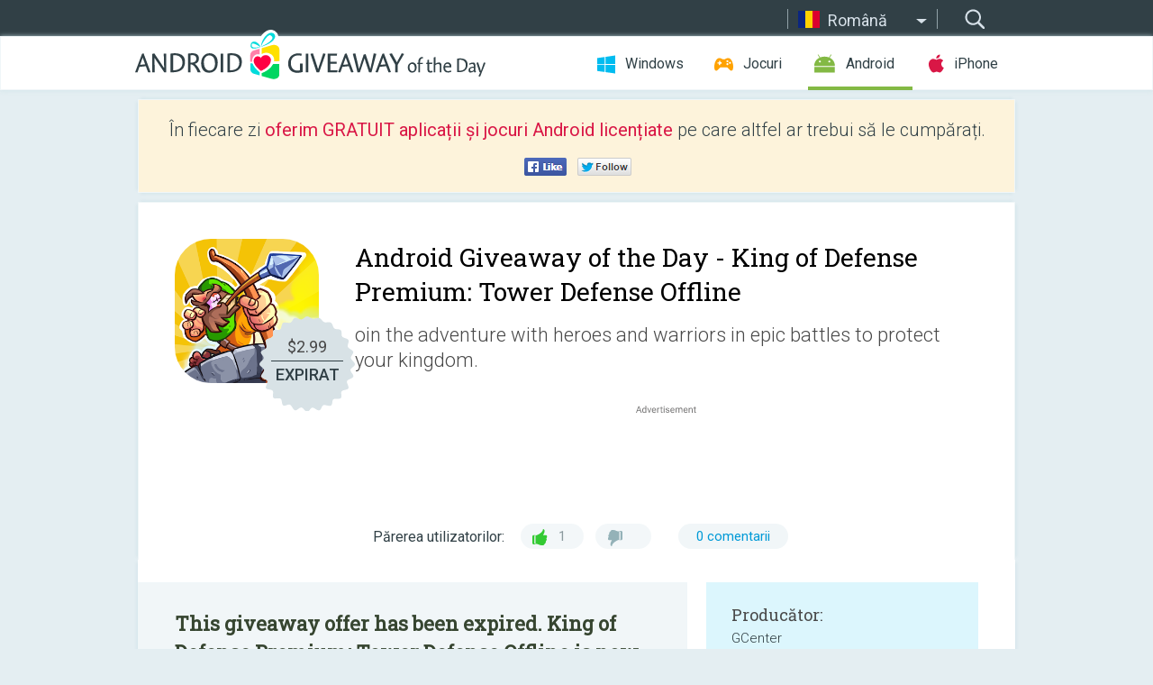

--- FILE ---
content_type: text/html; charset=utf-8
request_url: https://android.giveawayoftheday.com/king-of-defense-premium-tower-defense-offline/?lang=ro
body_size: 10177
content:
<!DOCTYPE html>
<!--[if lt IE 7]>      <html class="no-js ielt10 ielt9 ielt8 ielt7" lang="ro"> <![endif]-->
<!--[if IE 7]>         <html class="no-js ie7 ielt10 ielt9 ielt8" lang="ro"> <![endif]-->
<!--[if IE 8]>         <html class="no-js ie8 ielt10 ielt9" lang="ro"> <![endif]-->
<!--[if IE 9]>         <html class="no-js ie9 ielt10" lang="ro"> <![endif]-->
<!--[if gt IE 10]><!--> <html class="no-js" lang="ro"> <!--<![endif]-->
<head>
        <script async src="https://www.googletagmanager.com/gtag/js?id=G-Z2EXT2LRNE"></script>
    <script>
        window.dataLayer = window.dataLayer || [];
        function gtag(){dataLayer.push(arguments);}
        gtag('js', new Date());

        gtag('config', 'G-Z2EXT2LRNE');
    </script>
                            <meta http-equiv="Content-Type" content="text/html; charset=UTF-8" />
            <meta http-equiv="X-UA-Compatible" content="IE=edge">
            <meta name="viewport" content="width=device-width">
            <meta name="format-detection" content="telephone=no">
                        <meta name="verify-v1" content="nKhoQtkI95aX3NsywlbsnmUuAaUMF+QPTdE0phYHyT8=" />
                    
    <meta name="description" content="Achilipir Android zilnic- King of Defense Premium: Tower Defense Offline is a premium version of the King of Defense: Battle Frontier. The premium version will include all the features of the free version with high quality graphics...." />
    <meta property="fb:app_id" content="200558050727877"/>
    <meta property="og:type" content="website"/>
    <meta property="og:url" content="https://android.giveawayoftheday.com/king-of-defense-premium-tower-defense-offline/?lang=ro"/>
    <meta property="og:title" content=""/>
    <meta property="og:site_name" content="Giveaway of the Day"/>
    <meta property="og:image" content="https://android.giveawayoftheday.com/wp-content/plugins/gotd_googleplay_plugin/images/2020/08/com.gcenter.kingofdefense.merge.tower.td_app_icon_1597041489.png"/>
    <meta property="og:description" content="King of Defense Premium: Tower Defense Offline is a premium version of the King of Defense: Battle Frontier. The premium version will include all the features of..."/>

    <meta property="twitter:card" content="summary_large_image" />
    <meta property="twitter:site" content="@GiveawayotDay" />
    <meta property="twitter:url" content="https://android.giveawayoftheday.com/king-of-defense-premium-tower-defense-offline/?lang=ro" />
    <meta property="twitter:title" content="King of Defense Premium: Tower Defense Offline" />
    <meta property="twitter:description" content="oin the adventure with heroes and warriors in epic battles to protect your kingdom." />
    <meta property="twitter:image" content="https://android.giveawayoftheday.com/wp-content/plugins/gotd_googleplay_plugin/images/2020/08/com.gcenter.kingofdefense.merge.tower.td_Screenshot_1597041490.png" />

                            <link rel="alternate" hreflang="en" href="https://android.giveawayoftheday.com/king-of-defense-premium-tower-defense-offline/" type="text/html" />
                                <link rel="alternate" hreflang="es" href="https://android.giveawayoftheday.com/king-of-defense-premium-tower-defense-offline/?lang=es" type="text/html" />
                                <link rel="alternate" hreflang="it" href="https://android.giveawayoftheday.com/king-of-defense-premium-tower-defense-offline/?lang=it" type="text/html" />
                                <link rel="alternate" hreflang="de" href="https://android.giveawayoftheday.com/king-of-defense-premium-tower-defense-offline/?lang=de" type="text/html" />
                                <link rel="alternate" hreflang="fr" href="https://android.giveawayoftheday.com/king-of-defense-premium-tower-defense-offline/?lang=fr" type="text/html" />
                                <link rel="alternate" hreflang="pt" href="https://android.giveawayoftheday.com/king-of-defense-premium-tower-defense-offline/?lang=pt-br" type="text/html" />
                                <link rel="alternate" hreflang="nl" href="https://android.giveawayoftheday.com/king-of-defense-premium-tower-defense-offline/?lang=nl" type="text/html" />
                                <link rel="alternate" hreflang="ru" href="https://android.giveawayoftheday.com/king-of-defense-premium-tower-defense-offline/?lang=ru" type="text/html" />
                                <link rel="alternate" hreflang="ja" href="https://android.giveawayoftheday.com/king-of-defense-premium-tower-defense-offline/?lang=ja" type="text/html" />
                                <link rel="alternate" hreflang="tr" href="https://android.giveawayoftheday.com/king-of-defense-premium-tower-defense-offline/?lang=tr" type="text/html" />
                                <link rel="alternate" hreflang="el" href="https://android.giveawayoftheday.com/king-of-defense-premium-tower-defense-offline/?lang=el" type="text/html" />
                                <link rel="alternate" hreflang="ro" href="https://android.giveawayoftheday.com/king-of-defense-premium-tower-defense-offline/?lang=ro" type="text/html" />
            
                 <link rel="stylesheet" href="https://android.giveawayoftheday.com/css/modal.css?v=1525361059" />
        
        <link href='https://fonts.googleapis.com/css?family=Roboto+Slab:400,300&amp;subset=latin' rel='stylesheet' type='text/css'>
        <link href='https://fonts.googleapis.com/css?family=Roboto:400,300,500,700,300italic&amp;subset=latin' rel='stylesheet' type='text/css'>
        <title>Android Giveaway of the Day - King of Defense Premium: Tower Defense Offline</title>
                    <link rel="stylesheet" href="https://android.giveawayoftheday.com/css/android/main.css?v=1553782962" />
                <link rel="shortcut icon" href="https://android.giveawayoftheday.com/images/favicon.ico" type="image/x-icon">
            <link rel="stylesheet" href="https://android.giveawayoftheday.com/css/android/post.css?v=1566991764" />
    <link rel="stylesheet" href="https://android.giveawayoftheday.com/css/android/banner.css?v=1455286791" />
    <link rel="stylesheet" href="https://android.giveawayoftheday.com/css/remodal.css?v=1451286268" />
    <link rel="stylesheet" href="https://android.giveawayoftheday.com/css/remodal-default-theme.css?v=1451286268" />
    <link rel="stylesheet" href="https://android.giveawayoftheday.com/css/fancybox.css?v=1453363896" />
        <!--[if lte IE 8]><link href="https://android.giveawayoftheday.com/css/ie8.css" rel="stylesheet" type="text/css" /><![endif]-->
        <script type="text/javascript">
                                </script>
                            <script src="https://ajax.googleapis.com/ajax/libs/jquery/1.10.1/jquery.min.js"></script>
                        <script src="https://android.giveawayoftheday.com/js/plugins.js?v=1485935778"></script>
            <script src="https://android.giveawayoftheday.com/js/script.js?v=1710757379"></script>

            <script>
                var common_actions_settings = {
                    search_url: 'https://android.giveawayoftheday.com/?lang=ro',
                    is_ie9: 0,
                    fb_app_id: '200558050727877',
                    project: 'android',
                    locale: 'ro',
                    safari_push: {
                        enabled: 0,
                        url: 'https://android.giveawayoftheday.com/safari_push?lang=ro',
                        website_uid: 'web.com.giveawayoftheday.www',
                        token_url: 'https://android.giveawayoftheday.com/safari_push/check-token?lang=ro',
                        enabled_subprojects: 0
                    }
                };
                jQuery(document).ready(function() {
                    common_actions.init(common_actions_settings);
                    achecker.init({
                        enabled: true,
                        from: 'gaotd_android',
                        is_mobile: false,
                        show_rest: false
                    });
                    away_bnr.init({
                        is_showed: false,
                        idle_interval: 3000,
                        enabled: 0
                    });
                });

                var text_counters = {hours: 'ore', mins: 'de minute', secs: 'secunde', days: 'days'};
            </script>

                    <script>
            jQuery(document).ready(function () {
                getTopCloseOnload();
                makeFixedCloseOnload();
                jQuery(window).scroll(function () {
                    makeFixedCloseOnload();
                })
            });

            function makeFixedCloseOnload() {
                var close_onload = jQuery('.close_onload');
                if (close_onload.length == 0) return;
                var s = jQuery(window).scrollTop() + 20;
                if (s > jQuery('.giveaway_day').offset().top && s != 0) {
                    close_onload.addClass('fixed_closed_onload');
                    close_onload.css('left', jQuery('.wrapper').offset().left - 100)
                    close_onload.css('top', 20)
                }
                else {
                    if (close_onload.hasClass('fixed_closed_onload')) {
                        getTopCloseOnload();
                    }
                    close_onload.removeClass('fixed_closed_onload');
                    close_onload.css('left', '-100px');

                }
            }

            function getTopCloseOnload() {
                var close_onload = jQuery('.close_onload');
                if (close_onload.length == 0) return;
                var top = 0;
                close_onload.css('top',0);
                jQuery('.slogan').each(function () {
                    top = parseInt(close_onload.css('top'));
                    var $this = jQuery(this);
                    var h = parseInt($this.outerHeight());
                    if ($this.css('display') != 'none' && h != 0) {
                        var margin_bottom = parseInt($this.css('margin-bottom'));
                        top = top + margin_bottom + h;
                    }
                    close_onload.css('top', top);
                })
            }
        </script>
        
    <script>
        check_user_lang.lang_redirect = function() {
            if (getCookie('lang') == 1) {
                return;
            }
            var cookie_domain = this.conf.domain.replace(/:8080$/g, '');
            setCookie('lang', 1, {path: '/', expires: 24*60*60, domain: '.' + cookie_domain});
            var lang_regex = new RegExp("[\\?&]lang=([^&#]*)");
            var cur_lang = lang_regex.exec(window.location.search);
            cur_lang = cur_lang ? cur_lang[1] : 'en';
            if (cur_lang != 'en') {
                return;
            }
            var lang_domain = 'en';
            var subdomains = JSON.parse(this.conf.subdomains_json);
            jQuery.each(subdomains, function(url, lang) {
                if (navigator.language == lang['code'] || navigator.language.indexOf(lang['code']+'-') >= 0) {
                    lang_domain = url;
                }
            });

            if (lang_domain == cur_lang) {
                return;
            }

            location.href = document.location.protocol + '//android.' + this.conf.domain + '/' + (this.conf.path ? this.conf.path + '/' : '') + '?lang='+lang_domain;
        };
        common_actions_settings.twitter_acc = 'https://twitter.com/android_gotd';
    </script>

    <script type="text/javascript">
        (function($) {
            $(function() {
                post_actions.resizePostBlock = function(e) {
                    var margin_top = $('.requirements').outerHeight() + 20;
                    if(!Modernizr.mq('(min-width: 1036px)')) {
                        margin_top = '';
                    }
                    $('.offers').css('margin-top', margin_top);
                };
                post_actions.updateRequirements = function(e) {
                    return;
                }
                post_actions.init({
                    post_id: 6213,
                    is_active: 0,
                    vote: {
                        send_url: '/ajax/posts/vote/add'
                    },
                    negative_form: {
                        url: '/ajax/posts/vote/negative-form'
                    },
                    last_comments: {
                        send_url: '/ajax/posts/other-comments'
                    },
                    error_no_reason_text: 'Precizați cel puțin un motiv',
                    error_no_description_text: 'Completați formularul de mai jos și descrieți motivul.'
                });
                comments_actions.init({
                    post_id: 6213,
                    lang_id: 12,
                    vote_url: '/ajax/comments/vote/add',
                    add_comment_url: '/ajax/comments/add',
                    reply_text: 'Răspunde',
                    cancel_text: 'Anulează',
                    no_fields_text: 'Nu ați completat câmpurile obigatorii',
                    fb_app_id: '200558050727877',
                    show_fb_comments: false,
                    lang: 'ro',
                    fb_comm_url: '/ajax/comments/fb-event'
                });
                check_user_lang.init({
                    is_lang_redirect: 1,
                    subdomains_json: '{"en":{"code":"en","name":"English"},"es":{"code":"es","name":"Espa\u00f1ol"},"it":{"code":"it","name":"Italiano"},"de":{"code":"de","name":"Deutsch"},"fr":{"code":"fr","name":"Fran\u00e7ais"},"pt-br":{"code":"pt","name":"Portugu\u00eas"},"nl":{"code":"nl","name":"Nederlands"},"ru":{"code":"ru","name":"\u0420\u0443\u0441\u0441\u043a\u0438\u0439"},"ja":{"code":"ja","name":"\u65e5\u672c\u8a9e"},"tr":{"code":"tr","name":"T\u00fcrk\u00e7e"},"el":{"code":"el","name":"\u0395\u03bb\u03bb\u03b7\u03bd\u03b9\u03ba\u03ac"},"ro":{"code":"ro","name":"Rom\u00e2n\u0103"}}',
                    domain: 'giveawayoftheday.com',
                    path: 'king-of-defense-premium-tower-defense-offline'
                });
                                    downloadShareForm.fbInit('200558050727877');
                                var countdown_until = new Date('20 January 2026 08:00:00');
                gaotd_countdown.render('.giveaway_counter', countdown_until, text_counters);
                                                                                                                                                    $('.download_logging').click(function() {
                                    });
                                            });
        })(jQuery);

    </script>
    <script src="https://android.giveawayoftheday.com/js/jquery.fancybox.pack.js?v=1451286268"></script>
    <script>
        jQuery(document).ready(function() {
                jQuery(".screenshot_image").fancybox({
                    padding : 0,
                    centerOnScroll : true,
                    type : 'image',
                    openEffect	: 'elastic',
                    closeEffect	: 'elastic',
                    helpers : {
                        title : {type : 'outside'},
                        overlay: {locked: false}
                    },
                    'beforeLoad': function () {
                        if (window.addEventListener) {
                            window.addEventListener('DOMMouseScroll', wheel, false);
                        }
                        window.onmousewheel = document.onmousewheel = wheel;
                        var keys = [37, 38, 39, 40];
                        document.onkeydown = function (e) {
                            for (var i = keys.length; i--;) {
                                if (e.keyCode === keys[i]) {
                                    preventDefault(e);
                                    return;
                                }
                            }
                        };
                    },
                    'afterClose': function () {
                        if (window.removeEventListener) {
                            window.removeEventListener('DOMMouseScroll', wheel, false);
                        }
                        window.onmousewheel = document.onmousewheel = document.onkeydown = null;
                    }
                });
            }
        );
        /* fancybox no scroll helpers */

        function preventDefault(e) {
            e = e || window.event;
            if (e.preventDefault) e.preventDefault();
            e.returnValue = false;
        }

        function wheel(e) {
            preventDefault(e);
        }
    </script>
                                    <script  src="https://android.giveawayoftheday.com/widget.php?url=https%3A%2F%2Fandroid.giveawayoftheday.com%2Fking-of-defense-premium-tower-defense-offline%2F%3Flang%3Dro"></script>
    </head>
<body class="past ro">
<div class="st-container">
    <div class="st-pusher">
        <div class="top_head">
            <div class="width">
                <div class="header_search">
                    <div class="inputbox_wrap">
                        <input type="text" placeholder="Caută" class="inputbox" />
                    </div>
                    <div class="submit_wrap">
                        <input type="submit" class="button" value="Caută" />
                    </div>
                </div>
                                    <div class="header_lang">
                        <div class="curr_lang ieb">
                            <span class="ro">Română</span>
                        </div>
                        <ul class="menu languages">
                                                                    <li><a class="en" href="https://android.giveawayoftheday.com/king-of-defense-premium-tower-defense-offline/" hreflang="en">English</a></li>
                                                            <li><a class="es" href="https://android.giveawayoftheday.com/king-of-defense-premium-tower-defense-offline/?lang=es" hreflang="es">Español</a></li>
                                                            <li><a class="it" href="https://android.giveawayoftheday.com/king-of-defense-premium-tower-defense-offline/?lang=it" hreflang="it">Italiano</a></li>
                                                            <li><a class="de" href="https://android.giveawayoftheday.com/king-of-defense-premium-tower-defense-offline/?lang=de" hreflang="de">Deutsch</a></li>
                                                            <li><a class="fr" href="https://android.giveawayoftheday.com/king-of-defense-premium-tower-defense-offline/?lang=fr" hreflang="fr">Français</a></li>
                                                            <li><a class="pt" href="https://android.giveawayoftheday.com/king-of-defense-premium-tower-defense-offline/?lang=pt-br" hreflang="pt">Português</a></li>
                                                            <li><a class="nl" href="https://android.giveawayoftheday.com/king-of-defense-premium-tower-defense-offline/?lang=nl" hreflang="nl">Nederlands</a></li>
                                                            <li><a class="ru" href="https://android.giveawayoftheday.com/king-of-defense-premium-tower-defense-offline/?lang=ru" hreflang="ru">Русский</a></li>
                                                            <li><a class="ja" href="https://android.giveawayoftheday.com/king-of-defense-premium-tower-defense-offline/?lang=ja" hreflang="ja">日本語</a></li>
                                                            <li><a class="tr" href="https://android.giveawayoftheday.com/king-of-defense-premium-tower-defense-offline/?lang=tr" hreflang="tr">Türkçe</a></li>
                                                            <li><a class="el" href="https://android.giveawayoftheday.com/king-of-defense-premium-tower-defense-offline/?lang=el" hreflang="el">Ελληνικά</a></li>
                                                            </ul>
                    </div>
                            </div>
        </div>
        <div class="header cf">
            <div class="width">
                                    <div class="header_side">
                        <div class="header_nav_trig"></div>
                        <nav class="header_nav">
                            <ul class="menu">
                                <li class="w ">
                                    <a href="https://ro.giveawayoftheday.com/">Windows</a>
                                </li>
                                <li class="g ">
                                    <a href="https://game.giveawayoftheday.com/">Jocuri</a>
                                </li>
                                <li class="a active">
                                    <a href="https://android.giveawayoftheday.com/?lang=ro">Android</a>
                                </li>
                                <li class="i ">
                                    <a href="https://iphone.giveawayoftheday.com/?lang=ro">iPhone</a>
                                </li>
                            </ul>
                        </nav>
                                                    <div class="language">
                                <label>Your language:</label>
                                <select>
                                                            <option value="https://android.giveawayoftheday.com/king-of-defense-premium-tower-defense-offline/" >English</option>
                                <option value="https://android.giveawayoftheday.com/king-of-defense-premium-tower-defense-offline/?lang=es" >Español</option>
                                <option value="https://android.giveawayoftheday.com/king-of-defense-premium-tower-defense-offline/?lang=it" >Italiano</option>
                                <option value="https://android.giveawayoftheday.com/king-of-defense-premium-tower-defense-offline/?lang=de" >Deutsch</option>
                                <option value="https://android.giveawayoftheday.com/king-of-defense-premium-tower-defense-offline/?lang=fr" >Français</option>
                                <option value="https://android.giveawayoftheday.com/king-of-defense-premium-tower-defense-offline/?lang=pt-br" >Português</option>
                                <option value="https://android.giveawayoftheday.com/king-of-defense-premium-tower-defense-offline/?lang=nl" >Nederlands</option>
                                <option value="https://android.giveawayoftheday.com/king-of-defense-premium-tower-defense-offline/?lang=ru" >Русский</option>
                                <option value="https://android.giveawayoftheday.com/king-of-defense-premium-tower-defense-offline/?lang=ja" >日本語</option>
                                <option value="https://android.giveawayoftheday.com/king-of-defense-premium-tower-defense-offline/?lang=tr" >Türkçe</option>
                                <option value="https://android.giveawayoftheday.com/king-of-defense-premium-tower-defense-offline/?lang=el" >Ελληνικά</option>
                                <option value="https://android.giveawayoftheday.com/king-of-defense-premium-tower-defense-offline/?lang=ro" selected>Română</option>
                                            </select>
                                <span>&#9660;</span>
                            </div>
                                            </div>
                    <a href="https://android.giveawayoftheday.com/?lang=ro" class="header_logo"></a>
                                                </div>
        </div><!-- .header-->

                <div class="modal" style="display: none;" id="modal_chrome_notif">
    <div class="modal_bg"></div>
    <div class="wrapper_modal modal_notification">
        <div class="table-cell">
            <div class="block_push p">
                <a href="#" class="close_btn" id="close_btn_modal_chrome"></a>
                <p>
                    Never miss all the cool giveaways:<br>
                    get notifications in your browser!
                </p>
                <div class="button_wrapper">
                    <a href="#" class="grey btn" id="no_btn_modal_chrome">No, thanks</a>
                    <a href="#" class="blue btn" id="yes_btn_modal_chrome">Yes, I'd like to</a>
                </div>
            </div>
                        </div>
    </div>
</div>
        <div class="wrapper width">
                        <div class="middle cf">
                    <div class="middle cf">
        <div class="col2 slogan jus">
    <p>În fiecare zi <b>oferim GRATUIT aplicații și jocuri Android licențiate</b> pe care altfel ar trebui să le cumpărați.</p>

    <ul class="like_block_rendered">

        <li class="like_block_fb_c">
            <div class="like_block_fb" title="Like" onmousemove="common_actions.showSocialFbLikeButton(event)">
			</div>
        </li>
        <li class="like_block_tw_c">
            <div class="like_block_tw" title="Like" onmousemove="common_actions.showSocialTwLikeButton(event)">
			</div>
        </li>
    </ul>

</div>        <div class="col1 giveaway_day">
            <div class="giveaway_wrap cf">
                <div class="giveaway_img">                     <img src="https://android.giveawayoftheday.com/wp-content/plugins/gotd_googleplay_plugin/images/2020/08/com.gcenter.kingofdefense.merge.tower.td_app_icon_1597041489.png" alt="King of Defense Premium: Tower Defense Offline Giveaway" >
                    <div class="giveaway_label">
                        <a href="/download/?id=6213&amp;source=site" class="label_link download_logging"></a>
                        <div class="old_price">
                            $2.99
                        </div>
                        <div class="free">
                                                            EXPIRAT
                                                    </div>
                    </div>
                </div>
                <div class="over">
                    <div class="giveaway_title">
                        <h1>Android Giveaway of the Day&nbsp;- <span>King of Defense Premium: Tower Defense Offline</span></h1>
                    </div>
                    <div class="giveaway_descr"> oin the adventure with heroes and warriors in epic battles to protect your kingdom.</div>
                    <a href="/download/?id=6213&amp;source=site" class="second_btn download_logging"><span class="old_price">$2.99</span>
                                                    EXPIRAT
                                            </a>
                </div>
                <div class="top_ab aa-728">
                    <script async src="//pagead2.googlesyndication.com/pagead/js/adsbygoogle.js"></script>
        <!-- Android GOTD Responsive / Product Page ATF -->
        <ins class="adsbygoogle a_block_top"
             style="display:block"
             data-ad-client="ca-pub-5954465348452390"
             data-ad-slot="2064525062"
             data-ad-format="fluid"></ins>
        <script>
            (adsbygoogle = window.adsbygoogle || []).push({});
        </script>
    </div>
                <div class="wrapper_v">
                    <span class="wrap_votes disabled ">
    <span class="text">Părerea utilizatorilor:</span>
                <span class="positive">1</span>
    <span class="negative"></span>
            <span class="wrap_count">
        <a href="#comments">
                                                0 comentarii
                                    </a>
    </span>

    </span>                                    </div>
            </div>
        </div>

        

        <div class="col1 wrap_content">
            <div class="left_col">
                                <div class="col2-1 col-r timer">
                    <div class="left">
                        <p><b>This giveaway offer has been expired. King of Defense Premium: Tower Defense Offline  is now available on the regular basis.</b></p>
                    </div>
                    <div class="wrap_links">
                        <a href="/download/?id=6213&amp;source=site" class="download_btn download_logging" target="_blank">
                            Descarcă <span>King of Defense Premium: Tower Defense Offline</span>
                        </a>
                    </div>
                </div>
                                <div class="wrapper_screens">
                                            <a rel="gallery" class="screenshot_image" href="https://android.giveawayoftheday.com/wp-content/plugins/gotd_googleplay_plugin/images/2020/08/com.gcenter.kingofdefense.merge.tower.td_Screenshot_1597041490.png"><img src="https://android.giveawayoftheday.com/wp-content/plugins/gotd_googleplay_plugin/images/2020/08/com.gcenter.kingofdefense.merge.tower.td_Screenshot_1597041490.png" alt="" /></a>
                                            <a rel="gallery" class="screenshot_image" href="https://android.giveawayoftheday.com/wp-content/plugins/gotd_googleplay_plugin/images/2020/08/com.gcenter.kingofdefense.merge.tower.td_Screenshot_1597041492.png"><img src="https://android.giveawayoftheday.com/wp-content/plugins/gotd_googleplay_plugin/images/2020/08/com.gcenter.kingofdefense.merge.tower.td_Screenshot_1597041492.png" alt="" /></a>
                                            <a rel="gallery" class="screenshot_image" href="https://android.giveawayoftheday.com/wp-content/plugins/gotd_googleplay_plugin/images/2020/08/com.gcenter.kingofdefense.merge.tower.td_Screenshot_1597041494.png"><img src="https://android.giveawayoftheday.com/wp-content/plugins/gotd_googleplay_plugin/images/2020/08/com.gcenter.kingofdefense.merge.tower.td_Screenshot_1597041494.png" alt="" /></a>
                                            <a rel="gallery" class="screenshot_image" href="https://android.giveawayoftheday.com/wp-content/plugins/gotd_googleplay_plugin/images/2020/08/com.gcenter.kingofdefense.merge.tower.td_Screenshot_1597041497.png"><img src="https://android.giveawayoftheday.com/wp-content/plugins/gotd_googleplay_plugin/images/2020/08/com.gcenter.kingofdefense.merge.tower.td_Screenshot_1597041497.png" alt="" /></a>
                                            <a rel="gallery" class="screenshot_image" href="https://android.giveawayoftheday.com/wp-content/plugins/gotd_googleplay_plugin/images/2020/08/com.gcenter.kingofdefense.merge.tower.td_Screenshot_1597041499.png"><img src="https://android.giveawayoftheday.com/wp-content/plugins/gotd_googleplay_plugin/images/2020/08/com.gcenter.kingofdefense.merge.tower.td_Screenshot_1597041499.png" alt="" /></a>
                                            <a rel="gallery" class="screenshot_image" href="https://android.giveawayoftheday.com/wp-content/plugins/gotd_googleplay_plugin/images/2020/08/com.gcenter.kingofdefense.merge.tower.td_Screenshot_1597041501.png"><img src="https://android.giveawayoftheday.com/wp-content/plugins/gotd_googleplay_plugin/images/2020/08/com.gcenter.kingofdefense.merge.tower.td_Screenshot_1597041501.png" alt="" /></a>
                                    </div>
                <div class="col1 prog_descr">
                    <div class="center_ab aa-300">
                    <script async src="//pagead2.googlesyndication.com/pagead/js/adsbygoogle.js"></script>
        <!-- Android GOTD Responsive / Product Page BTF -->
        <ins class="adsbygoogle a_block_center"
             style="display:block"
             data-ad-client="ca-pub-5954465348452390"
             data-ad-slot="5017991465"
             data-ad-format="fluid"></ins>
        <script>
            (adsbygoogle = window.adsbygoogle || []).push({});
        </script>
    </div>
                    <p>King of Defense Premium: Tower Defense Offline is a premium version of the King of Defense: Battle Frontier. The premium version will include all the features of the free version with high quality graphics. In addition, this premium version also provides some new features that the free version does not have such.<br />        In this game, players can combine two turrets to create the best strategy in each game level. Each turret has its own strengths, which can support the remaining turrets.<br />        In the fictional story, the kingdom is being invaded by monsters and invaders coming from the darkness. Join the adventure with heroes and warriors in epic battles to protect your kingdom. <br />       Tower Defense game - King of Defense Premium: Tower Defense Offline always emphasizes tactics. A game level has many ways to overcome depending on how each player plays. Therefore, King of Defense Premium: Tower Defense Offline is always new and not boring.<br />- NEW FEATURES:<br />        ★ The feature of turret superposition and combination gives players more options for the best tactics.<br />        ★ The hero system and turret are abundant and strongly upgraded. There are many upgrade options in the direction of the player's strategy.<br />       ★ Diverse terrain such as desert, jungle and icy lands. Each world has a new enemy with more difficulties. <br />       ★ Varied monsters, from flying monsters to monsters with other special skills.<br />       ★ Lots of game modes.<br />Experience a new challenge with the unique offline tactical defense game, King of Defense Premium: Tower Defense Offline.</p>
<p>King of Defense Premium offers you:<br />✔️Free Hero: Andor<br />✔️Free Tybalt Pet<br />✔️Unlock Vip2<br />✔️Free 3000 Crystal<br />✔️Free 6 Air Balloon</p>
<p>Contact us for further support and information:<br />- Official Fanpage: https://www.facebook.com/KingOfDefense.BattleFrontier/<br />- Official Group: https://www.facebook.com/groups/KingOfDefense.BattleFrontier/<br />- E-mail: doanhtu.gcenter@gmail.com</p>

                </div>

                <div class="col2-2 col-r requirements">
                    <h3>Producător:</h3>
                                        <p>GCenter</p>
                    <h3>Categorie:</h3>
                    <p>Strategy</p>
                    <h3>Versiune:</h3>
                    <p>1.0.10</p>
                    <h3>Dimensiune:</h3>
                    <p>96M</p>
                    <h3>Adresabilitate:</h3>
                    <p>Everyone 10+</p>
                    <h3>Compatibilitate:</h3>
                    <p>4.1 and up</p>
                </div>

                
                <div class="col1 comments  no-fb-com" id="comment_conteiner">
    <div class="wrap_comments" id="comments">

        <h2>Comentarii la King of Defense Premium: Tower Defense Offline</h2>

                <div class="rate_thx">
            <span>Thank you for voting!</span><br>Please add a comment explaining the reason behind your vote.
        </div>
        
        
                <div class="wrap_form">
            <div>
                                                <div class="comments_error pink"></div>
                                <form method="post" id="comment_form">
                    <input type="hidden" name="parent" value="0" id="comment_parent">
                    <input type="hidden" name="reply" value="0" id="comment_reply">
                    <div class="top_wrap first">
                        <input type="text" name="name" placeholder="Nume*" value="">
                    </div>
                    <div class="top_wrap second">
                        <input type="text" name="email" placeholder="Email* (nu va fi publicat)" value="">
                    </div>
                                        <textarea name="content" placeholder="Adăugare comentariu..."></textarea>

                    <div class="comments-replies-notice">
                        <input type="checkbox" id="replies_notice" name="replies_notice" value="1" class="custom-checkbox" checked>
                        <label for="replies_notice" class="custom-checkbox">
                            Trimite-mi notificări când alți utilizatori postează
                        </label>
                    </div>

                       
                    <div id="googlerecaptcha" style="margin-bottom:20px; display: none;"></div>
                    <script src="https://www.google.com/recaptcha/api.js?hl=ro&render=explicit" async defer></script>
                    <script type="text/javascript">                 
                    var renderRecaptcha = function() {
                            grecaptcha.render('googlerecaptcha', {
                              'sitekey' : ''
                            });
                          };    
                    </script>                                        
                                           
                    <input type="submit" value="Trimiteţi comentariu">
                    <div class="comment_form_loading"></div>
                </form>
                            </div>
        </div>
                
                            

                
        <div id="comments_container">
                    </div>
        
        
          

            </div>

    </div>
            </div>
            <div class="right_col">
                <div class="col2 offers">
                        <div id="giveaway_termswidget"></div>
                                        <div class="col2-2 col-r download download_win ">
                                                    <span class="lbl"><span class="light_blue">Windows</span> Giveaway of the Day</span>
                            <div>
                                <div class="giveaway_img">
                                    <img src="https://giveawayoftheday.com/wp-content/uploads/2024/12/5b1418d87289e5d014a4b7064b7f255f.png" class="icon120" alt="">
                                    <div class="giveaway_label">
                                        <a href="https://ro.giveawayoftheday.com/ireashare-iphone-data-eraser-1-1-21-3/" class="label_link"></a>
                                        <div class="old_price">$25.95</div>
                                        <div class="free">
                                                                                            <span class="big">gratuit</span> astăzi
                                                                                    </div>
                                    </div>
                                </div>
                                <div class="over">
                                    <div class="giveaway_title">
                                        <a href="https://ro.giveawayoftheday.com/ireashare-iphone-data-eraser-1-1-21-3/">iReaShare iPhone Data Eraser 1.1.21</a>
                                    </div>
                                    <div class="giveaway_descr">Ștergeți totul de pe dispozitivele iPhone, iPad și iPod touch.</div>
                                </div>
                                <div class="giveaway_counter"></div>
                                <div class="giveaway_buttons">
                                    <a href="https://ro.giveawayoftheday.com/ireashare-iphone-data-eraser-1-1-21-3/" class="proceed">Mergeţi în pagina de descărcare</a>
                                </div>
                            </div>
                                            </div>
                </div>
            </div>
        </div>
    </div>

            <div class="col1 wrap_goto">
                            <a href="https://android.giveawayoftheday.com/home-workouts-gym-pro-no-ad/?lang=ro" class="link_prev">&#171;&nbsp;Home Workouts Gym Pro (No ad)</a>
                                        <a href="https://android.giveawayoftheday.com/blur-photo-blur-background/?lang=ro" class="link_next">Blur Photo - Blur Background&nbsp;&#187;</a>
                    </div>
    
    <div data-remodal-id="modal">
        <button data-remodal-action="close" class="remodal-close"></button>
        <div id="remodal-content"></div>
    </div>

                               </div><!-- .middle-->
            <div class="footer cf">
                    <nav class="footer_nav">
        <ul class="menu jus">
            <li><a href="https://android.giveawayoftheday.com/">Acasă</a></li>
            <li><a href="https://android.giveawayoftheday.com/submit-your-app/">Pentru Dezvoltatori</a></li>
            <li><a href="#" class="call_subscribe_form">Abonaţi-vă la lista de email</a></li>
            <li><a href="https://www.giveawayoftheday.com/about/contact/">Formular de contact</a></li>
            <li><a href="https://www.giveawayoftheday.com/forums/">Forumuri</a></li>
            <li><a href="https://blog.giveawayoftheday.com/">Jurnal</a></li>
        </ul>
    </nav>
    <div class="row">
        <div class="col2 social">
            <ul class="menu menu_rss">
                <li><a href="https://android.giveawayoftheday.com/feed/?lang=ro" class="rss ieb">Flux RSS</a></li>
                <li><a href="https://android.giveawayoftheday.com/comments/feed/?lang=ro" class="rss ieb">Comentarii flux RSS</a></li>
            </ul>
            <ul class="menu menu_social">
                <li><a href="https://www.facebook.com/giveawayotday/" class="fb ieb">Urmăriți-ne pe Facebook</a></li>
            </ul>
        </div>
        <div class="col1 copyright">
            <p>&copy; 2006 - 2026 <a href="https://www.giveawayoftheday.com/">giveawayoftheday.com</a>. <span>Toate drepturile rezervate.</span> Se aşteaptă licenţa.</p>
        </div>
    </div>
            </div><!-- .footer -->
        </div><!-- .wrapper -->
    </div>
</div>
        <script type="text/javascript">
    document.write("<img src='https://www.giveawayoftheday.com/log.php?id=2969,7241,7246&r=" + Math.round(100000 * Math.random()) + "' class='absolute'/>");
</script>
    <script>
        (function($) {
            $(function() {
                subscribe_popup_form.init({
                    form_url: '/posts/mailing/subscribe?lang=ro',
                    subscribe: {url: '/ajax/posts/mailing/subscribe'}
                });
            });
        })(jQuery);
    </script>
</body>
</html>


--- FILE ---
content_type: text/html; charset=utf-8
request_url: https://www.google.com/recaptcha/api2/aframe
body_size: -86
content:
<!DOCTYPE HTML><html><head><meta http-equiv="content-type" content="text/html; charset=UTF-8"></head><body><script nonce="H5qusHhEsVhHDseC02ZSQQ">/** Anti-fraud and anti-abuse applications only. See google.com/recaptcha */ try{var clients={'sodar':'https://pagead2.googlesyndication.com/pagead/sodar?'};window.addEventListener("message",function(a){try{if(a.source===window.parent){var b=JSON.parse(a.data);var c=clients[b['id']];if(c){var d=document.createElement('img');d.src=c+b['params']+'&rc='+(localStorage.getItem("rc::a")?sessionStorage.getItem("rc::b"):"");window.document.body.appendChild(d);sessionStorage.setItem("rc::e",parseInt(sessionStorage.getItem("rc::e")||0)+1);localStorage.setItem("rc::h",'1768839063485');}}}catch(b){}});window.parent.postMessage("_grecaptcha_ready", "*");}catch(b){}</script></body></html>